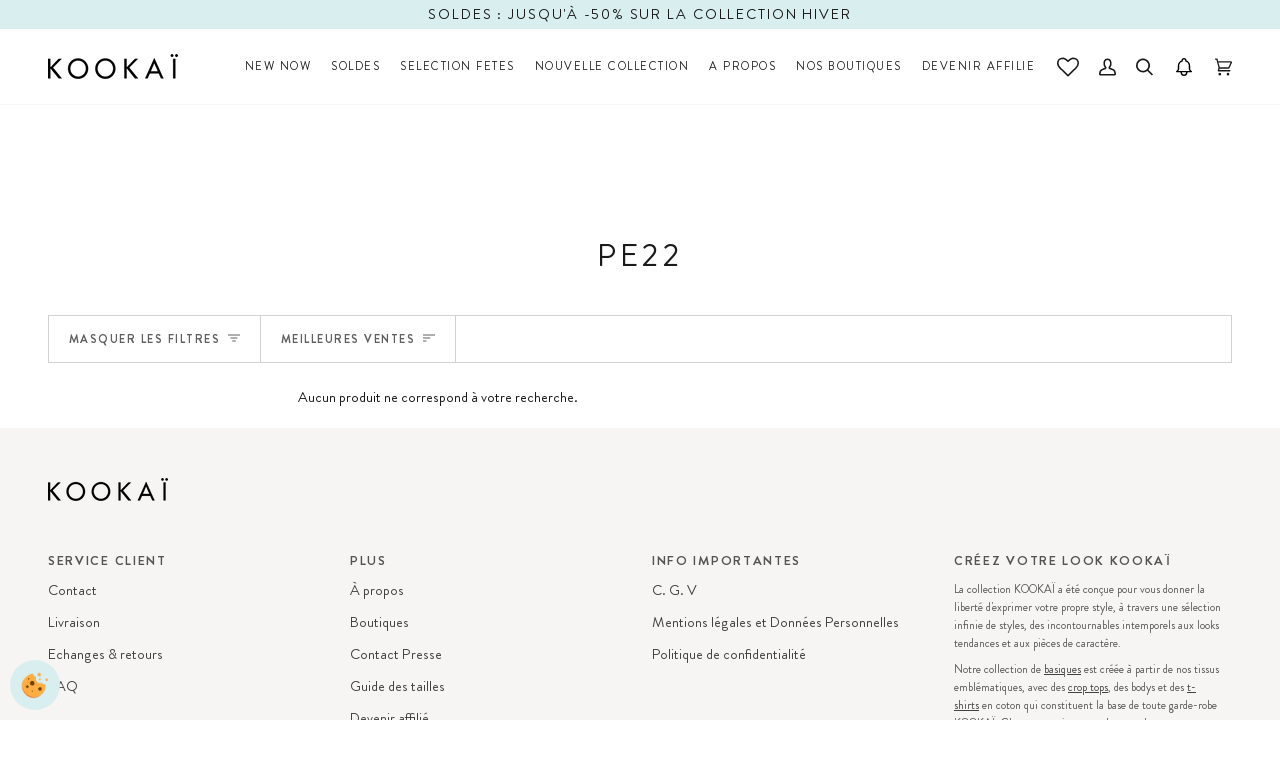

--- FILE ---
content_type: text/css
request_url: https://kookai.fr/cdn/shop/t/16/assets/font-settings.css?v=106648144056409262111763207848
body_size: -304
content:
@font-face{font-family:Didot;src:url(/cdn/shop/files/Didot.woff2) format("woff2"),url(/cdn/shop/files/Didot.woff) format("woff");font-weight:400;font-style:normal;font-display:swap}@font-face{font-family:Didot;src:url(/cdn/shop/files/DidotLTPro-Italic.woff2) format("woff2"),url(/cdn/shop/files/DidotLTPro-Italic.woff) format("woff");font-weight:400;font-style:italic;font-display:swap}@font-face{font-family:Didot;src:url(/cdn/shop/files/DidotLHBold.woff2) format("woff2"),url(/cdn/shop/files/DidotLHBold.woff) format("woff");font-weight:700;font-style:normal;font-display:swap}@font-face{font-family:Brandon Grotesque;src:url(/cdn/shop/files/BrandonGrotesque-Thin.woff2) format("woff2"),url(/cdn/shop/files/BrandonGrotesque-Thin.woff) format("woff");font-weight:100;font-style:normal;font-display:swap}@font-face{font-family:Brandon Grotesque;src:url(/cdn/shop/files/BrandonGrotesque-Light.woff2) format("woff2"),url(/cdn/shop/files/BrandonGrotesque-Light.woff) format("woff");font-weight:300;font-style:normal;font-display:swap}@font-face{font-family:Brandon Grotesque;src:url(/cdn/shop/files/BrandonGrotesque-Regular.woff2) format("woff2"),url(/cdn/shop/files/BrandonGrotesque-Regular.woff) format("woff");font-weight:400;font-style:normal;font-display:swap}@font-face{font-family:Brandon Grotesque;src:url(/cdn/shop/files/BrandonGrotesque-Bold.woff2) format("woff2"),url(/cdn/shop/files/BrandonGrotesque-Bold.woff) format("woff");font-weight:700;font-style:normal;font-display:swap}@font-face{font-family:Abel;font-weight:400;font-style:normal;font-display:swap;src:url(//kookai.fr/cdn/fonts/abel/abel_n4.0254805ccf79872a96d53996a984f2b9039f9995.woff2) format("woff2"),url(//kookai.fr/cdn/fonts/abel/abel_n4.635ebaebd760542724b79271de73bae7c2091173.woff) format("woff")}@font-face{font-family:Abel;font-weight:400;font-style:normal;font-display:swap;src:url(//kookai.fr/cdn/fonts/abel/abel_n4.0254805ccf79872a96d53996a984f2b9039f9995.woff2) format("woff2"),url(//kookai.fr/cdn/fonts/abel/abel_n4.635ebaebd760542724b79271de73bae7c2091173.woff) format("woff")}
/*# sourceMappingURL=/cdn/shop/t/16/assets/font-settings.css.map?v=106648144056409262111763207848 */


--- FILE ---
content_type: text/css
request_url: https://kookai.fr/cdn/shop/t/16/compiled_assets/styles.css?v=23314
body_size: -652
content:


/* CSS from section stylesheet tags */
.collection__hero .visually-bold {
    font-size: inherit;
    display: block;
  }
  .collection__hero .subtitle {
    font-size: 1.2rem;
  }

--- FILE ---
content_type: text/css
request_url: https://d3ciamvrvm5ocx.cloudfront.net/mk/ab/s.css
body_size: 321
content:
.mk_sb{position:absolute;top:0;left:0;overflow-x:hidden;width:100%;height:84px;background:#f3f3f3;font-family:Helvetica,sans,sans-serif}.mk_sb__exit{position:absolute;top:calc(50% - 6px);left:9px;display:block;margin:0;width:12px;height:12px;border:0;text-align:center;display:inline !important}.mk_sb__exit::before,.mk_sb__exit::after{position:absolute;width:1px;height:12px;background:#767676;content:" "}.mk_sb__exit::before{transform:rotate(45deg)}.mk_sb__exit::after{transform:rotate(-45deg)}.mk_sb__icon{position:absolute;top:10px;left:30px;width:64px;height:64px;border-radius:15px;background-size:64px 64px;display:block !important}.mk_sb__info{position:absolute;top:10px;left:104px;display:flex;overflow-y:hidden;width:60%;height:64px;align-items:center;color:#000}.mk_sb__info__title{font-size:13pt;line-height:13pt;letter-spacing:normal;margin-bottom:5px}.mk_sb__info__author,.mk_sb__info__price{font-size:10pt;line-height:10pt;letter-spacing:normal}.mk_sb__button{position:absolute;top:32px;right:10px;z-index:1;display:block;padding:0 10px;min-width:10%;border-radius:5px;background:#f3f3f3;color:#1474fc;font-size:12pt;line-height:12pt;letter-spacing:normal;text-align:center;text-decoration:none}.mk_sb__button__label{text-align:center}/*# sourceMappingURL=s.css.map */
